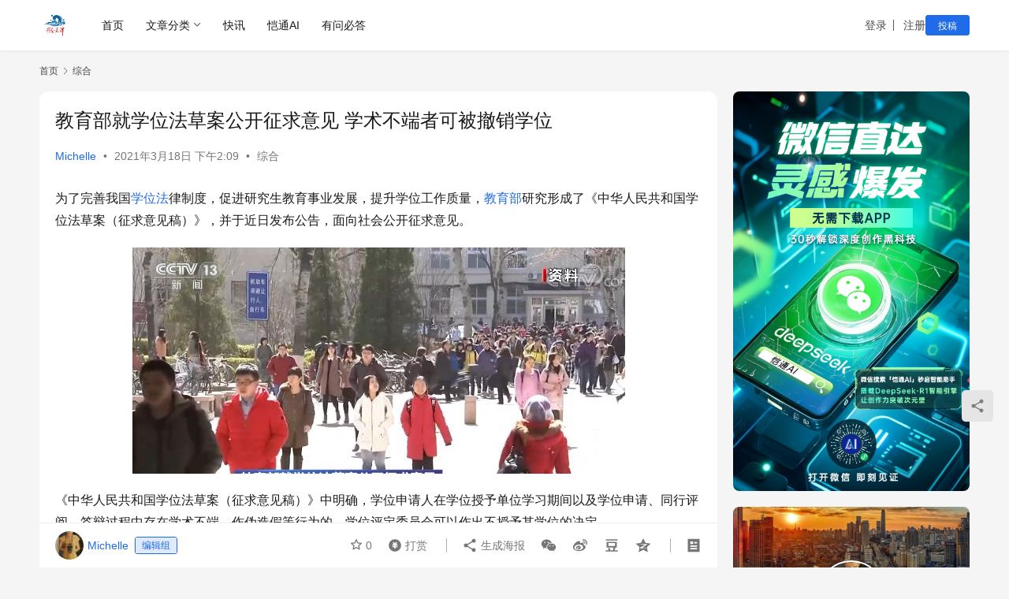

--- FILE ---
content_type: text/html;charset=UTF-8
request_url: https://www.v-tianjin.com/36305.html
body_size: 14810
content:
<!DOCTYPE html>
<html lang="zh-Hans">
<head>
    <meta charset="UTF-8">
    <meta http-equiv="X-UA-Compatible" content="IE=edge,chrome=1">
    <meta name="renderer" content="webkit">
    <meta name="viewport" content="width=device-width,initial-scale=1,maximum-scale=5">
    <title>教育部就学位法草案公开征求意见 学术不端者可被撤销学位_微天津</title>
    	<style>img:is([sizes="auto" i], [sizes^="auto," i]) { contain-intrinsic-size: 3000px 1500px }</style>
	<meta name="keywords" content="学位法,教育部">
<meta name="description" content="为了完善我国学位法律制度，促进研究生教育事业发展，提升学位工作质量，教育部研究形成了《中华人民共和国学位法草案（征求意见稿）》，并于近日发布公告，面向社会公开征求意见。 《中华人民共和国学位法草案（征求意见稿）》中明确，学位申请人在学位授予单位学习期间以及学位申请、同行评阅、答辩过程中存在学术不端、作伪造假等行为的，学...">
<meta property="og:type" content="article">
<meta property="og:url" content="https://www.v-tianjin.com/36305.html">
<meta property="og:site_name" content="微天津">
<meta property="og:title" content="教育部就学位法草案公开征求意见 学术不端者可被撤销学位">
<meta property="og:image" content="https://www.v-tianjin.com/wp-content/uploads/2021/03/2021031806094344.jpg">
<meta property="og:description" content="为了完善我国学位法律制度，促进研究生教育事业发展，提升学位工作质量，教育部研究形成了《中华人民共和国学位法草案（征求意见稿）》，并于近日发布公告，面向社会公开征求意见。 《中华人民共和国学位法草案（征求意见稿）》中明确，学位申请人在学位授予单位学习期间以及学位申请、同行评阅、答辩过程中存在学术不端、作伪造假等行为的，学...">
<link rel="canonical" href="https://www.v-tianjin.com/36305.html">
<meta name="applicable-device" content="pc,mobile">
<meta http-equiv="Cache-Control" content="no-transform">
<link rel="shortcut icon" href="https://www.v-tianjin.com/wp-content/uploads/2019/08/微信图片_20190206213611.jpg">
<link rel='dns-prefetch' href='//www.v-tianjin.com' />
<link rel='stylesheet' id='stylesheet-css' href='https://www.v-tianjin.com/wp-content/themes/justnews/css/style.css?ver=6.20.1' type='text/css' media='all' />
<link rel='stylesheet' id='font-awesome-css' href='https://www.v-tianjin.com/wp-content/themes/justnews/themer/assets/css/font-awesome.css?ver=6.20.1' type='text/css' media='all' />
<link rel='stylesheet' id='wp-block-library-css' href='https://www.v-tianjin.com/wp-includes/css/dist/block-library/style.min.css?ver=6.8.3' type='text/css' media='all' />
<style id='classic-theme-styles-inline-css' type='text/css'>
/*! This file is auto-generated */
.wp-block-button__link{color:#fff;background-color:#32373c;border-radius:9999px;box-shadow:none;text-decoration:none;padding:calc(.667em + 2px) calc(1.333em + 2px);font-size:1.125em}.wp-block-file__button{background:#32373c;color:#fff;text-decoration:none}
</style>
<style id='global-styles-inline-css' type='text/css'>
:root{--wp--preset--aspect-ratio--square: 1;--wp--preset--aspect-ratio--4-3: 4/3;--wp--preset--aspect-ratio--3-4: 3/4;--wp--preset--aspect-ratio--3-2: 3/2;--wp--preset--aspect-ratio--2-3: 2/3;--wp--preset--aspect-ratio--16-9: 16/9;--wp--preset--aspect-ratio--9-16: 9/16;--wp--preset--color--black: #000000;--wp--preset--color--cyan-bluish-gray: #abb8c3;--wp--preset--color--white: #ffffff;--wp--preset--color--pale-pink: #f78da7;--wp--preset--color--vivid-red: #cf2e2e;--wp--preset--color--luminous-vivid-orange: #ff6900;--wp--preset--color--luminous-vivid-amber: #fcb900;--wp--preset--color--light-green-cyan: #7bdcb5;--wp--preset--color--vivid-green-cyan: #00d084;--wp--preset--color--pale-cyan-blue: #8ed1fc;--wp--preset--color--vivid-cyan-blue: #0693e3;--wp--preset--color--vivid-purple: #9b51e0;--wp--preset--gradient--vivid-cyan-blue-to-vivid-purple: linear-gradient(135deg,rgba(6,147,227,1) 0%,rgb(155,81,224) 100%);--wp--preset--gradient--light-green-cyan-to-vivid-green-cyan: linear-gradient(135deg,rgb(122,220,180) 0%,rgb(0,208,130) 100%);--wp--preset--gradient--luminous-vivid-amber-to-luminous-vivid-orange: linear-gradient(135deg,rgba(252,185,0,1) 0%,rgba(255,105,0,1) 100%);--wp--preset--gradient--luminous-vivid-orange-to-vivid-red: linear-gradient(135deg,rgba(255,105,0,1) 0%,rgb(207,46,46) 100%);--wp--preset--gradient--very-light-gray-to-cyan-bluish-gray: linear-gradient(135deg,rgb(238,238,238) 0%,rgb(169,184,195) 100%);--wp--preset--gradient--cool-to-warm-spectrum: linear-gradient(135deg,rgb(74,234,220) 0%,rgb(151,120,209) 20%,rgb(207,42,186) 40%,rgb(238,44,130) 60%,rgb(251,105,98) 80%,rgb(254,248,76) 100%);--wp--preset--gradient--blush-light-purple: linear-gradient(135deg,rgb(255,206,236) 0%,rgb(152,150,240) 100%);--wp--preset--gradient--blush-bordeaux: linear-gradient(135deg,rgb(254,205,165) 0%,rgb(254,45,45) 50%,rgb(107,0,62) 100%);--wp--preset--gradient--luminous-dusk: linear-gradient(135deg,rgb(255,203,112) 0%,rgb(199,81,192) 50%,rgb(65,88,208) 100%);--wp--preset--gradient--pale-ocean: linear-gradient(135deg,rgb(255,245,203) 0%,rgb(182,227,212) 50%,rgb(51,167,181) 100%);--wp--preset--gradient--electric-grass: linear-gradient(135deg,rgb(202,248,128) 0%,rgb(113,206,126) 100%);--wp--preset--gradient--midnight: linear-gradient(135deg,rgb(2,3,129) 0%,rgb(40,116,252) 100%);--wp--preset--font-size--small: 13px;--wp--preset--font-size--medium: 20px;--wp--preset--font-size--large: 36px;--wp--preset--font-size--x-large: 42px;--wp--preset--spacing--20: 0.44rem;--wp--preset--spacing--30: 0.67rem;--wp--preset--spacing--40: 1rem;--wp--preset--spacing--50: 1.5rem;--wp--preset--spacing--60: 2.25rem;--wp--preset--spacing--70: 3.38rem;--wp--preset--spacing--80: 5.06rem;--wp--preset--shadow--natural: 6px 6px 9px rgba(0, 0, 0, 0.2);--wp--preset--shadow--deep: 12px 12px 50px rgba(0, 0, 0, 0.4);--wp--preset--shadow--sharp: 6px 6px 0px rgba(0, 0, 0, 0.2);--wp--preset--shadow--outlined: 6px 6px 0px -3px rgba(255, 255, 255, 1), 6px 6px rgba(0, 0, 0, 1);--wp--preset--shadow--crisp: 6px 6px 0px rgba(0, 0, 0, 1);}:where(.is-layout-flex){gap: 0.5em;}:where(.is-layout-grid){gap: 0.5em;}body .is-layout-flex{display: flex;}.is-layout-flex{flex-wrap: wrap;align-items: center;}.is-layout-flex > :is(*, div){margin: 0;}body .is-layout-grid{display: grid;}.is-layout-grid > :is(*, div){margin: 0;}:where(.wp-block-columns.is-layout-flex){gap: 2em;}:where(.wp-block-columns.is-layout-grid){gap: 2em;}:where(.wp-block-post-template.is-layout-flex){gap: 1.25em;}:where(.wp-block-post-template.is-layout-grid){gap: 1.25em;}.has-black-color{color: var(--wp--preset--color--black) !important;}.has-cyan-bluish-gray-color{color: var(--wp--preset--color--cyan-bluish-gray) !important;}.has-white-color{color: var(--wp--preset--color--white) !important;}.has-pale-pink-color{color: var(--wp--preset--color--pale-pink) !important;}.has-vivid-red-color{color: var(--wp--preset--color--vivid-red) !important;}.has-luminous-vivid-orange-color{color: var(--wp--preset--color--luminous-vivid-orange) !important;}.has-luminous-vivid-amber-color{color: var(--wp--preset--color--luminous-vivid-amber) !important;}.has-light-green-cyan-color{color: var(--wp--preset--color--light-green-cyan) !important;}.has-vivid-green-cyan-color{color: var(--wp--preset--color--vivid-green-cyan) !important;}.has-pale-cyan-blue-color{color: var(--wp--preset--color--pale-cyan-blue) !important;}.has-vivid-cyan-blue-color{color: var(--wp--preset--color--vivid-cyan-blue) !important;}.has-vivid-purple-color{color: var(--wp--preset--color--vivid-purple) !important;}.has-black-background-color{background-color: var(--wp--preset--color--black) !important;}.has-cyan-bluish-gray-background-color{background-color: var(--wp--preset--color--cyan-bluish-gray) !important;}.has-white-background-color{background-color: var(--wp--preset--color--white) !important;}.has-pale-pink-background-color{background-color: var(--wp--preset--color--pale-pink) !important;}.has-vivid-red-background-color{background-color: var(--wp--preset--color--vivid-red) !important;}.has-luminous-vivid-orange-background-color{background-color: var(--wp--preset--color--luminous-vivid-orange) !important;}.has-luminous-vivid-amber-background-color{background-color: var(--wp--preset--color--luminous-vivid-amber) !important;}.has-light-green-cyan-background-color{background-color: var(--wp--preset--color--light-green-cyan) !important;}.has-vivid-green-cyan-background-color{background-color: var(--wp--preset--color--vivid-green-cyan) !important;}.has-pale-cyan-blue-background-color{background-color: var(--wp--preset--color--pale-cyan-blue) !important;}.has-vivid-cyan-blue-background-color{background-color: var(--wp--preset--color--vivid-cyan-blue) !important;}.has-vivid-purple-background-color{background-color: var(--wp--preset--color--vivid-purple) !important;}.has-black-border-color{border-color: var(--wp--preset--color--black) !important;}.has-cyan-bluish-gray-border-color{border-color: var(--wp--preset--color--cyan-bluish-gray) !important;}.has-white-border-color{border-color: var(--wp--preset--color--white) !important;}.has-pale-pink-border-color{border-color: var(--wp--preset--color--pale-pink) !important;}.has-vivid-red-border-color{border-color: var(--wp--preset--color--vivid-red) !important;}.has-luminous-vivid-orange-border-color{border-color: var(--wp--preset--color--luminous-vivid-orange) !important;}.has-luminous-vivid-amber-border-color{border-color: var(--wp--preset--color--luminous-vivid-amber) !important;}.has-light-green-cyan-border-color{border-color: var(--wp--preset--color--light-green-cyan) !important;}.has-vivid-green-cyan-border-color{border-color: var(--wp--preset--color--vivid-green-cyan) !important;}.has-pale-cyan-blue-border-color{border-color: var(--wp--preset--color--pale-cyan-blue) !important;}.has-vivid-cyan-blue-border-color{border-color: var(--wp--preset--color--vivid-cyan-blue) !important;}.has-vivid-purple-border-color{border-color: var(--wp--preset--color--vivid-purple) !important;}.has-vivid-cyan-blue-to-vivid-purple-gradient-background{background: var(--wp--preset--gradient--vivid-cyan-blue-to-vivid-purple) !important;}.has-light-green-cyan-to-vivid-green-cyan-gradient-background{background: var(--wp--preset--gradient--light-green-cyan-to-vivid-green-cyan) !important;}.has-luminous-vivid-amber-to-luminous-vivid-orange-gradient-background{background: var(--wp--preset--gradient--luminous-vivid-amber-to-luminous-vivid-orange) !important;}.has-luminous-vivid-orange-to-vivid-red-gradient-background{background: var(--wp--preset--gradient--luminous-vivid-orange-to-vivid-red) !important;}.has-very-light-gray-to-cyan-bluish-gray-gradient-background{background: var(--wp--preset--gradient--very-light-gray-to-cyan-bluish-gray) !important;}.has-cool-to-warm-spectrum-gradient-background{background: var(--wp--preset--gradient--cool-to-warm-spectrum) !important;}.has-blush-light-purple-gradient-background{background: var(--wp--preset--gradient--blush-light-purple) !important;}.has-blush-bordeaux-gradient-background{background: var(--wp--preset--gradient--blush-bordeaux) !important;}.has-luminous-dusk-gradient-background{background: var(--wp--preset--gradient--luminous-dusk) !important;}.has-pale-ocean-gradient-background{background: var(--wp--preset--gradient--pale-ocean) !important;}.has-electric-grass-gradient-background{background: var(--wp--preset--gradient--electric-grass) !important;}.has-midnight-gradient-background{background: var(--wp--preset--gradient--midnight) !important;}.has-small-font-size{font-size: var(--wp--preset--font-size--small) !important;}.has-medium-font-size{font-size: var(--wp--preset--font-size--medium) !important;}.has-large-font-size{font-size: var(--wp--preset--font-size--large) !important;}.has-x-large-font-size{font-size: var(--wp--preset--font-size--x-large) !important;}
:where(.wp-block-post-template.is-layout-flex){gap: 1.25em;}:where(.wp-block-post-template.is-layout-grid){gap: 1.25em;}
:where(.wp-block-columns.is-layout-flex){gap: 2em;}:where(.wp-block-columns.is-layout-grid){gap: 2em;}
:root :where(.wp-block-pullquote){font-size: 1.5em;line-height: 1.6;}
</style>
<link rel='stylesheet' id='wwa-css' href='https://www.v-tianjin.com/wp-content/plugins/justweapp/css/style.css?ver=3.12.1' type='text/css' media='all' />
<link rel='stylesheet' id='wpcom-member-css' href='https://www.v-tianjin.com/wp-content/plugins/wpcom-member/css/style.css?ver=1.7.18' type='text/css' media='all' />
<link rel='stylesheet' id='wpcom-member-pro-css' href='https://www.v-tianjin.com/wp-content/plugins/wpcom-member-pro/css/style.css?ver=2.1.2' type='text/css' media='all' />
<link rel='stylesheet' id='QAPress-css' href='https://www.v-tianjin.com/wp-content/plugins/qapress/css/style.css?ver=4.10.2' type='text/css' media='all' />
<style id='QAPress-inline-css' type='text/css'>
:root{--qa-color: #1471CA;--qa-hover: #0D62B3;}
</style>
<script type="text/javascript" src="https://www.v-tianjin.com/wp-includes/js/jquery/jquery.min.js?ver=3.7.1" id="jquery-core-js"></script>
<script type="text/javascript" src="https://www.v-tianjin.com/wp-includes/js/jquery/jquery-migrate.min.js?ver=3.4.1" id="jquery-migrate-js"></script>
<link rel="EditURI" type="application/rsd+xml" title="RSD" href="https://www.v-tianjin.com/xmlrpc.php?rsd" />
<style>:root{--logo-height: 40px; --logo-height-mobile: 36px; --menu-item-gap: 28px; --header-bg-color: #fff; --header-bg-image: none; --theme-border-radius-s: 3px; --theme-border-radius-m: 5px; --theme-border-radius-l: 8px; --theme-border-radius-xl: 12px; --thumb-ratio-default: 480 / 300; --thumb-ratio-post: 480 / 300; --post-video-ratio: 860 / 480;}
.navbar-search-icon{display: none;}
@media (max-width: 991px) {
    .navbar-search-inner {
        display: none;
    }
}</style>
<link rel="icon" href="https://www.v-tianjin.com/wp-content/uploads/2019/08/微信图片_20190206213611-150x150.jpg" sizes="32x32" />
<link rel="icon" href="https://www.v-tianjin.com/wp-content/uploads/2019/08/微信图片_20190206213611-300x300.jpg" sizes="192x192" />
<link rel="apple-touch-icon" href="https://www.v-tianjin.com/wp-content/uploads/2019/08/微信图片_20190206213611-300x300.jpg" />
<meta name="msapplication-TileImage" content="https://www.v-tianjin.com/wp-content/uploads/2019/08/微信图片_20190206213611-300x300.jpg" />
    <!--[if lte IE 11]><script src="https://www.v-tianjin.com/wp-content/themes/justnews/js/update.js"></script><![endif]-->
</head>
<body class="wp-singular post-template-default single single-post postid-36305 single-format-standard wp-theme-justnews lang-cn el-boxed header-fixed">
<header class="header">
    <div class="container">
        <div class="navbar-header">
            <button type="button" class="navbar-toggle collapsed" data-toggle="collapse" data-target=".navbar-collapse" aria-label="menu">
                <span class="icon-bar icon-bar-1"></span>
                <span class="icon-bar icon-bar-2"></span>
                <span class="icon-bar icon-bar-3"></span>
            </button>
                        <div class="logo">
                <a href="https://www.v-tianjin.com/" rel="home">
                    <img src="https://www.v-tianjin.com/wp-content/uploads/2022/02/vtianjin-logo.jpg" alt="微天津">
                </a>
            </div>
        </div>
        <div class="collapse navbar-collapse mobile-style-0">
            <nav class="primary-menu"><ul id="menu-justnews-menu" class="nav navbar-nav wpcom-adv-menu"><li class="menu-item"><a href="/">首页</a></li>
<li class="menu-item dropdown"><a href="#" class="dropdown-toggle">文章分类</a>
<ul class="dropdown-menu menu-item-wrap menu-item-col-5">
	<li class="menu-item"><a href="https://www.v-tianjin.com/category/%e5%be%ae%e5%a4%a9%e6%b4%a5">微天津</a></li>
	<li class="menu-item"><a href="https://www.v-tianjin.com/category/%e6%96%87%e6%97%85">文旅</a></li>
	<li class="menu-item"><a href="https://www.v-tianjin.com/category/%e7%be%8e%e9%a3%9f">美食</a></li>
	<li class="menu-item"><a href="https://www.v-tianjin.com/category/%e5%81%a5%e5%ba%b7">健康</a></li>
	<li class="menu-item current-post-ancestor current-post-parent active"><a href="https://www.v-tianjin.com/category/zonghe">综合</a></li>
</ul>
</li>
<li class="menu-item"><a href="https://www.v-tianjin.com/kuaixun">快讯</a></li>
<li class="menu-item"><a href="https://www.wetianjin.com.cn/web/">恺通AI</a></li>
<li class="menu-item"><a href="https://www.chinese-supplier.com/">有问必答</a></li>
</ul></nav>            <div class="navbar-action">
                <div class="navbar-search-icon j-navbar-search"><i class="wpcom-icon wi"><svg aria-hidden="true"><use xlink:href="#wi-search"></use></svg></i></div><form class="navbar-search" action="https://www.v-tianjin.com/" method="get" role="search"><div class="navbar-search-inner"><i class="wpcom-icon wi navbar-search-close"><svg aria-hidden="true"><use xlink:href="#wi-close"></use></svg></i><input type="text" name="s" class="navbar-search-input" autocomplete="off" maxlength="100" placeholder="输入关键词搜索..." value=""><button class="navbar-search-btn" type="submit" aria-label="搜索"><i class="wpcom-icon wi"><svg aria-hidden="true"><use xlink:href="#wi-search"></use></svg></i></button></div></form>                    <div id="j-user-wrap">
                        <a class="login" href="https://www.v-tianjin.com/login?modal-type=login">登录</a>
                        <a class="login register" href="https://www.v-tianjin.com/register?modal-type=register">注册</a>
                    </div>
                                            <a class="wpcom-btn btn-primary btn-xs publish" href="https://www.v-tianjin.com/tougao">
                            投稿                        </a>
                                </div>
        </div>
    </div><!-- /.container -->
</header>

<div id="wrap">    <div class="wrap container">
        <ol class="breadcrumb" vocab="https://schema.org/" typeof="BreadcrumbList"><li class="home" property="itemListElement" typeof="ListItem"><a href="https://www.v-tianjin.com" property="item" typeof="WebPage"><span property="name" class="hide">微天津</span>首页</a><meta property="position" content="1"></li><li property="itemListElement" typeof="ListItem"><i class="wpcom-icon wi"><svg aria-hidden="true"><use xlink:href="#wi-arrow-right-3"></use></svg></i><a href="https://www.v-tianjin.com/category/zonghe" property="item" typeof="WebPage"><span property="name">综合</span></a><meta property="position" content="2"></li></ol>        <main class="main">
                            <article id="post-36305" class="post-36305 post type-post status-publish format-standard has-post-thumbnail hentry category-zonghe tag-3085 tag-1067 entry">
                    <div class="entry-main">
                                                                        <div class="entry-head">
                            <h1 class="entry-title">教育部就学位法草案公开征求意见 学术不端者可被撤销学位</h1>
                            <div class="entry-info">
                                                                    <span class="vcard">
                                        <a class="nickname url fn j-user-card" data-user="27" href="https://www.v-tianjin.com/user/adila">Michelle</a>
                                    </span>
                                    <span class="dot">•</span>
                                                                <time class="entry-date published" datetime="2021-03-18T14:09:57+08:00" pubdate>
                                    2021年3月18日 下午2:09                                </time>
                                <span class="dot">•</span>
                                <a href="https://www.v-tianjin.com/category/zonghe" rel="category tag">综合</a>                                                            </div>
                        </div>
                        
                                                <div class="entry-content">
                            
<p>为了完善我国<span class="wpcom_tag_link"><a href="https://www.v-tianjin.com/tag/%e5%ad%a6%e4%bd%8d%e6%b3%95" title="学位法" target="_blank">学位法</a></span>律制度，促进研究生教育事业发展，提升学位工作质量，<span class="wpcom_tag_link"><a href="https://www.v-tianjin.com/tag/%e6%95%99%e8%82%b2%e9%83%a8" title="教育部" target="_blank">教育部</a></span>研究形成了《中华人民共和国学位法草案（征求意见稿）》，并于近日发布公告，面向社会公开征求意见。</p>



<p class="has-text-align-center"><noscript><img decoding="async" alt="教育部就学位法草案公开征求意见 学术不端者可被撤销学位" src="https://www.v-tianjin.com/wp-content/uploads/2021/03/00501385122_a6e726df.jpg"></noscript><img decoding="async" class="j-lazy" alt="教育部就学位法草案公开征求意见 学术不端者可被撤销学位" src="https://www.v-tianjin.com/wp-content/themes/justnews/themer/assets/images/lazy.png" data-original="https://www.v-tianjin.com/wp-content/uploads/2021/03/00501385122_a6e726df.jpg"></p>



<p>《中华人民共和国学位法草案（征求意见稿）》中明确，学位申请人在学位授予单位学习期间以及学位申请、同行评阅、答辩过程中存在学术不端、作伪造假等行为的，学位评定委员会可以作出不授予其学位的决定。　　</p>



<p>对于已经获得学位者，《学位法草案（征求意见稿）》列出了三种情形，在获得该学位过程中有三种情形之一的，经学位评定委员会审议决定，由学位授予单位撤销学位，收回或者宣布学位证书无效。　　</p>



<p>这三种学术不端行为包括，学位论文或者实践成果存在严重剽窃、伪造、抄袭、数据造假等学术不端行为的，质量不符合标准的；以冒名顶替、徇私舞弊等非法手段取得入学资格或者毕业证书的；在学习期间存在不应当授予学位的其他违法违规行为的。　　</p>



<p>《学位法草案（征求意见稿）》同时明确，受教育者对于不受理本人学位申请、不授予本人学位的决议或者决定不服的，学位获得者对于撤销其学位的决议或者决定有异议的，可以向学位授予单位提出申诉。　　</p>



<p>有利害关系的公民、法人和其他组织对授予学位的决议和决定有不同意见的，可以向学位授予单位提出异议。　　</p>



<p>学位授予单位应当在收到申诉或者异议之日起九十日内进行复核并作出复核决定。对复核决定仍不同意的，可以依法申请行政复议或者提起行政诉讼。学位授予单位在作出不授予学位或者撤销学位的决定前，应当听取学位申请人或者学位获得者的陈述和申辩。</p>



<p>来源： <a rel="noreferrer noopener" href="https://news.cctv.com/2021/03/18/ARTIsuZfy3lhLp7CQZSVfvEi210318.shtml" target="_blank">央视网</a> </p>
                                                        <div class="entry-copyright"><p>本文为转载，不代表微天津立场，仅供读者参考。 </p></div>                        </div>

                        <div class="entry-tag"><a href="https://www.v-tianjin.com/tag/%e5%ad%a6%e4%bd%8d%e6%b3%95" rel="tag">学位法</a><a href="https://www.v-tianjin.com/tag/%e6%95%99%e8%82%b2%e9%83%a8" rel="tag">教育部</a></div>
                        <div class="entry-action">
                            <div class="btn-zan" data-id="36305"><i class="wpcom-icon wi"><svg aria-hidden="true"><use xlink:href="#wi-thumb-up-fill"></use></svg></i> 赞 <span class="entry-action-num">(5)</span></div>
                                                    </div>

                        <div class="entry-bar">
                            <div class="entry-bar-inner">
                                                                    <div class="entry-bar-author">
                                                                                <a data-user="27" target="_blank" href="https://www.v-tianjin.com/user/adila" class="avatar j-user-card">
                                            <img alt='Michelle的头像' src='//www.v-tianjin.com/wp-content/uploads/member/avatars/f10e0327ad868d13.1601428291.jpg' class='avatar avatar-60 photo' height='60' width='60' decoding='async'/><span class="author-name">Michelle</span><span class="user-group">编辑组</span>                                        </a>
                                    </div>
                                                                <div class="entry-bar-info">
                                    <div class="info-item meta">
                                                                                    <a class="meta-item j-heart" href="javascript:;" data-id="36305"><i class="wpcom-icon wi"><svg aria-hidden="true"><use xlink:href="#wi-star"></use></svg></i> <span class="data">0</span></a>                                                                                                                            <a class="meta-item dashang" href="javascript:;">
                                                <i class="wpcom-icon wi"><svg aria-hidden="true"><use xlink:href="#wi-cny-circle-fill"></use></svg></i> 打赏                                                <span class="dashang-img dashang-img2">
                                                                                                            <span>
                                                        <img src="https://www.v-tianjin.com/wp-content/uploads/2020/09/2020091215335987.jpg" alt="微信扫一扫"/>
                                                            微信扫一扫                                                    </span>
                                                                                                                                                                <span>
                                                        <img src="https://www.v-tianjin.com/wp-content/uploads/2020/09/2020091215341131.png" alt="支付宝扫一扫"/>
                                                            支付宝扫一扫                                                    </span>
                                                                                                    </span>
                                            </a>
                                                                            </div>
                                    <div class="info-item share">
                                                                                    <a class="meta-item mobile j-mobile-share" href="javascript:;" data-id="36305" data-qrcode="https://www.v-tianjin.com/36305.html">
                                                <i class="wpcom-icon wi"><svg aria-hidden="true"><use xlink:href="#wi-share"></use></svg></i> 生成海报                                            </a>
                                                                                    <a class="meta-item wechat" data-share="wechat" target="_blank" rel="nofollow noopener noreferrer" href="#">
                                                <i class="wpcom-icon wi"><svg aria-hidden="true"><use xlink:href="#wi-wechat"></use></svg></i>                                            </a>
                                                                                    <a class="meta-item weibo" data-share="weibo" target="_blank" rel="nofollow noopener noreferrer" href="#">
                                                <i class="wpcom-icon wi"><svg aria-hidden="true"><use xlink:href="#wi-weibo"></use></svg></i>                                            </a>
                                                                                    <a class="meta-item douban" data-share="douban" target="_blank" rel="nofollow noopener noreferrer" href="#">
                                                <i class="wpcom-icon wi"><svg aria-hidden="true"><use xlink:href="#wi-douban"></use></svg></i>                                            </a>
                                                                                    <a class="meta-item qzone" data-share="qzone" target="_blank" rel="nofollow noopener noreferrer" href="#">
                                                <i class="wpcom-icon wi"><svg aria-hidden="true"><use xlink:href="#wi-qzone"></use></svg></i>                                            </a>
                                                                            </div>
                                    <div class="info-item act">
                                        <a href="javascript:;" id="j-reading"><i class="wpcom-icon wi"><svg aria-hidden="true"><use xlink:href="#wi-article"></use></svg></i></a>
                                    </div>
                                </div>
                            </div>
                        </div>
                    </div>
                                            <div class="entry-page">
                    <div class="entry-page-prev j-lazy" style="background-image: url('https://www.v-tianjin.com/wp-content/themes/justnews/themer/assets/images/lazy.png');" data-original="https://www.v-tianjin.com/wp-content/uploads/2021/03/2021031806062893-480x300.png">
                <a href="https://www.v-tianjin.com/36302.html" title="18座天津地铁车站设“助考加油站”" rel="prev">
                    <span>18座天津地铁车站设“助考加油站”</span>
                </a>
                <div class="entry-page-info">
                    <span class="pull-left"><i class="wpcom-icon wi"><svg aria-hidden="true"><use xlink:href="#wi-arrow-left-double"></use></svg></i> 上一篇</span>
                    <span class="pull-right">2021年3月18日 下午2:06</span>
                </div>
            </div>
                            <div class="entry-page-next j-lazy" style="background-image: url('https://www.v-tianjin.com/wp-content/themes/justnews/themer/assets/images/lazy.png');" data-original="https://www.v-tianjin.com/wp-content/uploads/2021/03/2021031806124496-480x300.jpg">
                <a href="https://www.v-tianjin.com/36309.html" title="11家企业涉语音软件和“深度伪造”技术被约谈" rel="next">
                    <span>11家企业涉语音软件和“深度伪造”技术被约谈</span>
                </a>
                <div class="entry-page-info">
                    <span class="pull-right">下一篇 <i class="wpcom-icon wi"><svg aria-hidden="true"><use xlink:href="#wi-arrow-right-double"></use></svg></i></span>
                    <span class="pull-left">2021年3月18日 下午2:13</span>
                </div>
            </div>
            </div>
                                                                <div class="entry-related-posts">
                            <h3 class="entry-related-title">相关推荐</h3><ul class="entry-related cols-3 post-loop post-loop-image"><li class="item">
    <div class="item-inner">
        <div class="item-img">
            <a class="item-thumb" href="https://www.v-tianjin.com/68736.html" title="澳洲VCE课程及高校教育天津巡展" target="_blank" rel="bookmark">
                <img width="480" height="300" src="https://www.v-tianjin.com/wp-content/themes/justnews/themer/assets/images/lazy.png" class="attachment-post-thumbnail size-post-thumbnail wp-post-image j-lazy" alt="澳洲VCE课程及高校教育天津巡展" decoding="async" fetchpriority="high" data-original="https://www.v-tianjin.com/wp-content/uploads/2025/06/34-480x300.png" />            </a>
                            <a class="item-category" href="https://www.v-tianjin.com/category/zonghe" target="_blank">综合</a>        </div>
        <h3 class="item-title">
            <a href="https://www.v-tianjin.com/68736.html" target="_blank" rel="bookmark">
                 澳洲VCE课程及高校教育天津巡展            </a>
        </h3>

                    <div class="item-meta-author">
                                <a data-user="1" target="_blank" href="https://www.v-tianjin.com/user/vtianjin" class="avatar j-user-card">
                    <img alt='微天津的头像' src='//www.v-tianjin.com/wp-content/uploads/member/avatars/238a0b923820dcc5.1634571931.jpg' class='avatar avatar-60 photo' height='60' width='60' decoding='async'/>                    <span>微天津</span>
                </a>
                <div class="item-meta-right">2025年6月4日</div>
            </div>
            </div>
</li><li class="item">
    <div class="item-inner">
        <div class="item-img">
            <a class="item-thumb" href="https://www.v-tianjin.com/46923.html" title="彰显央企担当！天津联通全力做好疫情防范区通信重保" target="_blank" rel="bookmark">
                <img width="480" height="300" src="https://www.v-tianjin.com/wp-content/themes/justnews/themer/assets/images/lazy.png" class="attachment-post-thumbnail size-post-thumbnail wp-post-image j-lazy" alt="彰显央企担当！天津联通全力做好疫情防范区通信重保" decoding="async" data-original="https://www.v-tianjin.com/wp-content/uploads/2021/12/1-3-480x300.jpg" />            </a>
                            <a class="item-category" href="https://www.v-tianjin.com/category/zonghe" target="_blank">综合</a>        </div>
        <h3 class="item-title">
            <a href="https://www.v-tianjin.com/46923.html" target="_blank" rel="bookmark">
                 彰显央企担当！天津联通全力做好疫情防范区通信重保            </a>
        </h3>

                    <div class="item-meta-author">
                                <a data-user="1" target="_blank" href="https://www.v-tianjin.com/user/vtianjin" class="avatar j-user-card">
                    <img alt='微天津的头像' src='//www.v-tianjin.com/wp-content/uploads/member/avatars/238a0b923820dcc5.1634571931.jpg' class='avatar avatar-60 photo' height='60' width='60' decoding='async'/>                    <span>微天津</span>
                </a>
                <div class="item-meta-right">2021年12月22日</div>
            </div>
            </div>
</li><li class="item">
    <div class="item-inner">
        <div class="item-img">
            <a class="item-thumb" href="https://www.v-tianjin.com/64232.html" title="暑假旅游呈“三高三低”特征 滨城三大主题公园成热门，门票订单量全国第四" target="_blank" rel="bookmark">
                <img width="480" height="300" src="https://www.v-tianjin.com/wp-content/themes/justnews/themer/assets/images/lazy.png" class="attachment-post-thumbnail size-post-thumbnail wp-post-image j-lazy" alt="暑假旅游呈“三高三低”特征 滨城三大主题公园成热门，门票订单量全国第四" decoding="async" data-original="https://www.v-tianjin.com/wp-content/uploads/2024/08/640-3-11-480x300.webp" />            </a>
                            <a class="item-category" href="https://www.v-tianjin.com/category/zonghe" target="_blank">综合</a>        </div>
        <h3 class="item-title">
            <a href="https://www.v-tianjin.com/64232.html" target="_blank" rel="bookmark">
                 暑假旅游呈“三高三低”特征 滨城三大主题公园成热门，门票订单量全国第四            </a>
        </h3>

                    <div class="item-meta-author">
                                <a data-user="26" target="_blank" href="https://www.v-tianjin.com/user/binhaiwenlv" class="avatar j-user-card">
                    <img alt='滨海文旅的头像' src='//www.v-tianjin.com/wp-content/uploads/member/avatars/ced3463d06de0ca9.1602641411.jpg' class='avatar avatar-60 photo' height='60' width='60' decoding='async'/>                    <span>滨海文旅</span>
                </a>
                <div class="item-meta-right">2024年8月30日</div>
            </div>
            </div>
</li></ul>                        </div>
                                    </article>
                    </main>
            <aside class="sidebar">
        <div class="widget widget_image_myimg">                <a href="https://www.v-tianjin.com/66691.html">
                    <img class="j-lazy" src="https://www.v-tianjin.com/wp-content/themes/justnews/themer/assets/images/lazy.png" data-original="https://www.v-tianjin.com/wp-content/uploads/2025/02/640.png" alt="">                </a>
            </div><div class="widget widget_profile"><div class="profile-cover"><img class="j-lazy" src="https://www.v-tianjin.com/wp-content/themes/justnews/themer/assets/images/lazy.png" data-original="//www.v-tianjin.com/wp-content/uploads/member/covers/f10e0327ad868d13.1617879931.jpg" alt="Michelle"></div>            <div class="avatar-wrap">
                <a target="_blank" href="https://www.v-tianjin.com/user/adila" class="avatar-link"><img alt='Michelle的头像' src='//www.v-tianjin.com/wp-content/uploads/member/avatars/f10e0327ad868d13.1601428291.jpg' class='avatar avatar-120 photo' height='120' width='120' decoding='async'/></a></div>
            <div class="profile-info">
                <a target="_blank" href="https://www.v-tianjin.com/user/adila" class="profile-name"><span class="author-name">Michelle</span><span class="user-group">编辑组</span></a>
                <p class="author-description">这个人很懒，什么都没有留下～</p>
                        <div class="profile-stats">
            <div class="profile-stats-inner">
                            <div class="user-stats-item">
                <b>6.9K</b>
                <span>文章</span>
            </div>
                    <div class="user-stats-item">
                <b>58</b>
                <span>粉丝</span>
            </div>
                    </div>
        </div>
    <button type="button" class="wpcom-btn btn-xs btn-follow j-follow btn-primary" data-user="27"><i class="wpcom-icon wi"><svg aria-hidden="true"><use xlink:href="#wi-add"></use></svg></i>关注</button><button type="button" class="wpcom-btn btn-primary btn-xs btn-message j-message" data-user="27"><i class="wpcom-icon wi"><svg aria-hidden="true"><use xlink:href="#wi-mail-fill"></use></svg></i>私信</button>            </div>
                        <div class="profile-posts">
                <h3 class="widget-title"><span>最近文章</span></h3>
                <ul>                    <li><a href="https://www.v-tianjin.com/43431.html" title="荣威家轿系列再添新成员，全球首创720度智能环景影像全新荣威i5当红出道、5.99万元起售">荣威家轿系列再添新成员，全球首创720度智能环景影像全新荣威i5当红出道、5.99万元起售</a></li>
                                    <li><a href="https://www.v-tianjin.com/43428.html" title="天津市制定《天津市加强新时代乡村教师队伍建设的若干措施》 职称评聘向乡村教师倾斜">天津市制定《天津市加强新时代乡村教师队伍建设的若干措施》 职称评聘向乡村教师倾斜</a></li>
                                    <li><a href="https://www.v-tianjin.com/43425.html" title="多省份启动事业单位公开招聘 应届生有这些便利！">多省份启动事业单位公开招聘 应届生有这些便利！</a></li>
                                    <li><a href="https://www.v-tianjin.com/43422.html" title="天津人工智能先锋城市建设成果：VR体验天津港无人集卡作业全流程！">天津人工智能先锋城市建设成果：VR体验天津港无人集卡作业全流程！</a></li>
                                    <li><a href="https://www.v-tianjin.com/43418.html" title="“十三五”期间天津护理事业取得长足发展">“十三五”期间天津护理事业取得长足发展</a></li>
                </ul>            </div>
                        </div><div class="widget widget_image_myimg">                <img class="j-lazy" src="https://www.v-tianjin.com/wp-content/themes/justnews/themer/assets/images/lazy.png" data-original="https://www.v-tianjin.com/wp-content/uploads/2022/02/cec26f3d-9c26-4789-865d-26aa4ffb71a4.png" alt="">            </div><div class="widget widget_post_thumb"><h3 class="widget-title"><span>最新发布</span></h3>            <ul>
                                    <li class="item">
                                                    <div class="item-img">
                                <a class="item-img-inner" href="https://www.v-tianjin.com/71311.html" title="以场景开放助推市场化招商新实践 高新区举办“AI+产业创新加速营”活动">
                                    <img width="480" height="300" src="https://www.v-tianjin.com/wp-content/themes/justnews/themer/assets/images/lazy.png" class="attachment-default size-default wp-post-image j-lazy" alt="以场景开放助推市场化招商新实践 高新区举办“AI+产业创新加速营”活动" decoding="async" data-original="https://www.v-tianjin.com/wp-content/uploads/2026/01/333-scaled-480x300.jpg" />                                </a>
                            </div>
                                                <div class="item-content">
                            <p class="item-title"><a href="https://www.v-tianjin.com/71311.html" title="以场景开放助推市场化招商新实践 高新区举办“AI+产业创新加速营”活动">以场景开放助推市场化招商新实践 高新区举办“AI+产业创新加速营”活动</a></p>
                            <p class="item-date">2026年1月23日</p>
                        </div>
                    </li>
                                    <li class="item">
                                                    <div class="item-img">
                                <a class="item-img-inner" href="https://www.v-tianjin.com/71306.html" title="4金9优！高新区13项专利荣获天津市专利奖">
                                    <img width="480" height="300" src="https://www.v-tianjin.com/wp-content/themes/justnews/themer/assets/images/lazy.png" class="attachment-default size-default wp-post-image j-lazy" alt="4金9优！高新区13项专利荣获天津市专利奖" decoding="async" data-original="https://www.v-tianjin.com/wp-content/uploads/2026/01/33-4-480x300.png" />                                </a>
                            </div>
                                                <div class="item-content">
                            <p class="item-title"><a href="https://www.v-tianjin.com/71306.html" title="4金9优！高新区13项专利荣获天津市专利奖">4金9优！高新区13项专利荣获天津市专利奖</a></p>
                            <p class="item-date">2026年1月23日</p>
                        </div>
                    </li>
                                    <li class="item">
                                                    <div class="item-img">
                                <a class="item-img-inner" href="https://www.v-tianjin.com/71301.html" title="《天津日报》报道：高新区企业布尔科技以AI之智 驶向智慧交通新未来">
                                    <img width="480" height="300" src="https://www.v-tianjin.com/wp-content/themes/justnews/themer/assets/images/lazy.png" class="attachment-default size-default wp-post-image j-lazy" alt="《天津日报》报道：高新区企业布尔科技以AI之智 驶向智慧交通新未来" decoding="async" data-original="https://www.v-tianjin.com/wp-content/uploads/2026/01/2026012103560075-480x300.png" />                                </a>
                            </div>
                                                <div class="item-content">
                            <p class="item-title"><a href="https://www.v-tianjin.com/71301.html" title="《天津日报》报道：高新区企业布尔科技以AI之智 驶向智慧交通新未来">《天津日报》报道：高新区企业布尔科技以AI之智 驶向智慧交通新未来</a></p>
                            <p class="item-date">2026年1月23日</p>
                        </div>
                    </li>
                                    <li class="item">
                                                    <div class="item-img">
                                <a class="item-img-inner" href="https://www.v-tianjin.com/71272.html" title="高新区企业海光信息与智慧眼达成战略合作">
                                    <img width="480" height="300" src="https://www.v-tianjin.com/wp-content/themes/justnews/themer/assets/images/lazy.png" class="attachment-default size-default wp-post-image j-lazy" alt="高新区企业海光信息与智慧眼达成战略合作" decoding="async" data-original="https://www.v-tianjin.com/wp-content/uploads/2026/01/2026012103560075-480x300.png" />                                </a>
                            </div>
                                                <div class="item-content">
                            <p class="item-title"><a href="https://www.v-tianjin.com/71272.html" title="高新区企业海光信息与智慧眼达成战略合作">高新区企业海光信息与智慧眼达成战略合作</a></p>
                            <p class="item-date">2026年1月21日</p>
                        </div>
                    </li>
                                    <li class="item">
                                                    <div class="item-img">
                                <a class="item-img-inner" href="https://www.v-tianjin.com/71278.html" title="新华社报道：一间实验室，何以攀登“脑机接口”高峰？">
                                    <img width="480" height="300" src="https://www.v-tianjin.com/wp-content/themes/justnews/themer/assets/images/lazy.png" class="attachment-default size-default wp-post-image j-lazy" alt="新华社报道：一间实验室，何以攀登“脑机接口”高峰？" decoding="async" data-original="https://www.v-tianjin.com/wp-content/uploads/2026/01/2026012103562022-scaled-480x300.jpg" />                                </a>
                            </div>
                                                <div class="item-content">
                            <p class="item-title"><a href="https://www.v-tianjin.com/71278.html" title="新华社报道：一间实验室，何以攀登“脑机接口”高峰？">新华社报道：一间实验室，何以攀登“脑机接口”高峰？</a></p>
                            <p class="item-date">2026年1月21日</p>
                        </div>
                    </li>
                            </ul>
        </div><div class="widget widget_comments"><h3 class="widget-title"><span>最新评论</span></h3><p style="color:#999;font-size: 12px;text-align: center;padding: 10px 0;margin:0;">暂无评论</p></div><div class="widget widget_post_thumb">            <ul>
                                    <li class="item">
                                                    <div class="item-img">
                                <a class="item-img-inner" href="https://www.v-tianjin.com/71311.html" title="以场景开放助推市场化招商新实践 高新区举办“AI+产业创新加速营”活动">
                                    <img width="480" height="300" src="https://www.v-tianjin.com/wp-content/themes/justnews/themer/assets/images/lazy.png" class="attachment-default size-default wp-post-image j-lazy" alt="以场景开放助推市场化招商新实践 高新区举办“AI+产业创新加速营”活动" decoding="async" data-original="https://www.v-tianjin.com/wp-content/uploads/2026/01/333-scaled-480x300.jpg" />                                </a>
                            </div>
                                                <div class="item-content">
                            <p class="item-title"><a href="https://www.v-tianjin.com/71311.html" title="以场景开放助推市场化招商新实践 高新区举办“AI+产业创新加速营”活动">以场景开放助推市场化招商新实践 高新区举办“AI+产业创新加速营”活动</a></p>
                            <p class="item-date">2026年1月23日</p>
                        </div>
                    </li>
                                    <li class="item">
                                                    <div class="item-img">
                                <a class="item-img-inner" href="https://www.v-tianjin.com/71306.html" title="4金9优！高新区13项专利荣获天津市专利奖">
                                    <img width="480" height="300" src="https://www.v-tianjin.com/wp-content/themes/justnews/themer/assets/images/lazy.png" class="attachment-default size-default wp-post-image j-lazy" alt="4金9优！高新区13项专利荣获天津市专利奖" decoding="async" data-original="https://www.v-tianjin.com/wp-content/uploads/2026/01/33-4-480x300.png" />                                </a>
                            </div>
                                                <div class="item-content">
                            <p class="item-title"><a href="https://www.v-tianjin.com/71306.html" title="4金9优！高新区13项专利荣获天津市专利奖">4金9优！高新区13项专利荣获天津市专利奖</a></p>
                            <p class="item-date">2026年1月23日</p>
                        </div>
                    </li>
                                    <li class="item">
                                                    <div class="item-img">
                                <a class="item-img-inner" href="https://www.v-tianjin.com/71301.html" title="《天津日报》报道：高新区企业布尔科技以AI之智 驶向智慧交通新未来">
                                    <img width="480" height="300" src="https://www.v-tianjin.com/wp-content/themes/justnews/themer/assets/images/lazy.png" class="attachment-default size-default wp-post-image j-lazy" alt="《天津日报》报道：高新区企业布尔科技以AI之智 驶向智慧交通新未来" decoding="async" data-original="https://www.v-tianjin.com/wp-content/uploads/2026/01/2026012103560075-480x300.png" />                                </a>
                            </div>
                                                <div class="item-content">
                            <p class="item-title"><a href="https://www.v-tianjin.com/71301.html" title="《天津日报》报道：高新区企业布尔科技以AI之智 驶向智慧交通新未来">《天津日报》报道：高新区企业布尔科技以AI之智 驶向智慧交通新未来</a></p>
                            <p class="item-date">2026年1月23日</p>
                        </div>
                    </li>
                                    <li class="item">
                                                    <div class="item-img">
                                <a class="item-img-inner" href="https://www.v-tianjin.com/71272.html" title="高新区企业海光信息与智慧眼达成战略合作">
                                    <img width="480" height="300" src="https://www.v-tianjin.com/wp-content/themes/justnews/themer/assets/images/lazy.png" class="attachment-default size-default wp-post-image j-lazy" alt="高新区企业海光信息与智慧眼达成战略合作" decoding="async" data-original="https://www.v-tianjin.com/wp-content/uploads/2026/01/2026012103560075-480x300.png" />                                </a>
                            </div>
                                                <div class="item-content">
                            <p class="item-title"><a href="https://www.v-tianjin.com/71272.html" title="高新区企业海光信息与智慧眼达成战略合作">高新区企业海光信息与智慧眼达成战略合作</a></p>
                            <p class="item-date">2026年1月21日</p>
                        </div>
                    </li>
                                    <li class="item">
                                                    <div class="item-img">
                                <a class="item-img-inner" href="https://www.v-tianjin.com/71278.html" title="新华社报道：一间实验室，何以攀登“脑机接口”高峰？">
                                    <img width="480" height="300" src="https://www.v-tianjin.com/wp-content/themes/justnews/themer/assets/images/lazy.png" class="attachment-default size-default wp-post-image j-lazy" alt="新华社报道：一间实验室，何以攀登“脑机接口”高峰？" decoding="async" data-original="https://www.v-tianjin.com/wp-content/uploads/2026/01/2026012103562022-scaled-480x300.jpg" />                                </a>
                            </div>
                                                <div class="item-content">
                            <p class="item-title"><a href="https://www.v-tianjin.com/71278.html" title="新华社报道：一间实验室，何以攀登“脑机接口”高峰？">新华社报道：一间实验室，何以攀登“脑机接口”高峰？</a></p>
                            <p class="item-date">2026年1月21日</p>
                        </div>
                    </li>
                            </ul>
        </div>    </aside>
    </div>
</div>
<footer class="footer width-footer-bar">
    <div class="container">
        <div class="footer-col-wrap footer-with-logo-icon">
                        <div class="footer-col footer-col-logo">
                <img src="https://www.v-tianjin.com/wp-content/uploads/2020/09/2020090810341843.png" alt="微天津">
            </div>
                        <div class="footer-col footer-col-copy">
                <ul class="footer-nav hidden-xs"><li id="menu-item-550" class="menu-item menu-item-550"><a href="https://www.v-tianjin.com/special">专题列表</a></li>
<li id="menu-item-540" class="menu-item menu-item-540"><a href="https://www.v-tianjin.com/members">用户列表</a></li>
<li id="menu-item-52001" class="menu-item menu-item-52001"><a href="https://www.v-tianjin.com/%e8%8d%a3%e8%aa%89">企业荣誉</a></li>
<li id="menu-item-52000" class="menu-item menu-item-52000"><a href="https://www.v-tianjin.com/question">问答社区</a></li>
<li id="menu-item-549" class="menu-item menu-item-549"><a href="https://www.v-tianjin.com/contact">联系我们</a></li>
</ul>                <div class="copyright">
                    <p>Copyright © 2024 <a href="http://www.v-tianjin.com/" target="_blank" rel="noopener">微天津</a> 版权所有<a href="http://beian.miit.gov.cn/" target="_blank" rel="noopener"> 津ICP备16005514号-6 </a><br />
<a style="margin-left: 5px;" href="http://www.beian.gov.cn/portal/registerSystemInfo?recordcode=12011602000278" target="_blank" rel="noopener"><img style="vertical-align: text-top;" src="https://www.v-tianjin.com/wp-content/uploads/2019/08/备案图标.png" alt="备案" width="16" /> 津公网安备 12011602000278号</a><br />
广播电视节目制作经营许可证（津）字第1228号<br />
食品经营许可证：JY11200020121008</p>
                </div>
            </div>
                        <div class="footer-col footer-col-sns">
                <div class="footer-sns">
                                                <a href="http://weibo.com/wtianjin" aria-label="icon">
                                <i class="wpcom-icon fa fa-weibo sns-icon"></i>                                                            </a>
                                                    <a class="sns-wx" href="javascript:;" aria-label="icon">
                                <i class="wpcom-icon fa fa-wechat sns-icon"></i>                                <span style="background-image:url('https://www.v-tianjin.com/wp-content/uploads/2020/09/2020091215335987.jpg');"></span>                            </a>
                                                    <a class="sns-wx" href="javascript:;" aria-label="icon">
                                <i class="wpcom-icon fa fa-qq sns-icon"></i>                                <span style="background-image:url('https://www.v-tianjin.com/wp-content/uploads/2020/10/1602437915185.png');"></span>                            </a>
                                        </div>
            </div>
                    </div>
    </div>
</footer>
            <div class="action action-style-0 action-color-0 action-pos-0" style="bottom:20%;">
                                                    <div class="action-item j-share">
                        <i class="wpcom-icon wi action-item-icon"><svg aria-hidden="true"><use xlink:href="#wi-share"></use></svg></i>                                            </div>
                                    <div class="action-item gotop j-top">
                        <i class="wpcom-icon wi action-item-icon"><svg aria-hidden="true"><use xlink:href="#wi-arrow-up-2"></use></svg></i>                                            </div>
                            </div>
                    <div class="footer-bar">
                                    <div class="fb-item fb-item-no-icon">
                                                    <a href="https://www.wetianjin.com.cn/web/" target="_blank">
                                                                <span>恺通AI写作</span>
                            </a>
                                            </div>
                                    <div class="fb-item fb-item-no-icon">
                                                    <a href="http://buy.wetianjin.com.cn/" target="_blank">
                                                                <span>优惠充值</span>
                            </a>
                                            </div>
                            </div>
        <script type="speculationrules">
{"prefetch":[{"source":"document","where":{"and":[{"href_matches":"\/*"},{"not":{"href_matches":["\/wp-*.php","\/wp-admin\/*","\/wp-content\/uploads\/*","\/wp-content\/*","\/wp-content\/plugins\/*","\/wp-content\/themes\/justnews\/*","\/*\\?(.+)"]}},{"not":{"selector_matches":"a[rel~=\"nofollow\"]"}},{"not":{"selector_matches":".no-prefetch, .no-prefetch a"}}]},"eagerness":"conservative"}]}
</script>
<script type="text/javascript" id="main-js-extra">
/* <![CDATA[ */
var _wpcom_js = {"webp":"","ajaxurl":"https:\/\/www.v-tianjin.com\/wp-admin\/admin-ajax.php","theme_url":"https:\/\/www.v-tianjin.com\/wp-content\/themes\/justnews","slide_speed":"5000","is_admin":"0","lang":"zh_CN","js_lang":{"share_to":"\u5206\u4eab\u5230:","copy_done":"\u590d\u5236\u6210\u529f\uff01","copy_fail":"\u6d4f\u89c8\u5668\u6682\u4e0d\u652f\u6301\u62f7\u8d1d\u529f\u80fd","confirm":"\u786e\u5b9a","qrcode":"\u4e8c\u7ef4\u7801","page_loaded":"\u5df2\u7ecf\u5230\u5e95\u4e86","no_content":"\u6682\u65e0\u5185\u5bb9","load_failed":"\u52a0\u8f7d\u5931\u8d25\uff0c\u8bf7\u7a0d\u540e\u518d\u8bd5\uff01","expand_more":"\u9605\u8bfb\u5269\u4f59 %s"},"share":"1","lightbox":"1","post_id":"36305","user_card_height":"356","poster":{"notice":"\u8bf7\u300c\u70b9\u51fb\u4e0b\u8f7d\u300d\u6216\u300c\u957f\u6309\u4fdd\u5b58\u56fe\u7247\u300d\u540e\u5206\u4eab\u7ed9\u66f4\u591a\u597d\u53cb","generating":"\u6b63\u5728\u751f\u6210\u6d77\u62a5\u56fe\u7247...","failed":"\u6d77\u62a5\u56fe\u7247\u751f\u6210\u5931\u8d25"},"video_height":"480","fixed_sidebar":"1","dark_style":"0","font_url":"\/\/www.v-tianjin.com\/wp-content\/uploads\/wpcom\/fonts.f5a8b036905c9579.css","follow_btn":"<i class=\"wpcom-icon wi\"><svg aria-hidden=\"true\"><use xlink:href=\"#wi-add\"><\/use><\/svg><\/i>\u5173\u6ce8","followed_btn":"\u5df2\u5173\u6ce8","user_card":"1"};
/* ]]> */
</script>
<script type="text/javascript" src="https://www.v-tianjin.com/wp-content/themes/justnews/js/main.js?ver=6.20.1" id="main-js"></script>
<script type="text/javascript" src="https://www.v-tianjin.com/wp-content/themes/justnews/themer/assets/js/icons-2.8.9.js?ver=2.8.9" id="wpcom-icons-js"></script>
<script type="text/javascript" id="wwa-js-extra">
/* <![CDATA[ */
var _wwa_js = {"ajaxurl":"https:\/\/www.v-tianjin.com\/wp-admin\/admin-ajax.php","post_id":"36305","rewarded":""};
/* ]]> */
</script>
<script type="text/javascript" src="https://www.v-tianjin.com/wp-content/plugins/justweapp/js/script.js?ver=3.12.1" id="wwa-js"></script>
<script type="text/javascript" id="wpcom-member-js-extra">
/* <![CDATA[ */
var _wpmx_js = {"ajaxurl":"https:\/\/www.v-tianjin.com\/wp-admin\/admin-ajax.php","plugin_url":"https:\/\/www.v-tianjin.com\/wp-content\/plugins\/wpcom-member\/","max_upload_size":"52428800","post_id":"36305","js_lang":{"login_desc":"\u60a8\u8fd8\u672a\u767b\u5f55\uff0c\u8bf7\u767b\u5f55\u540e\u518d\u8fdb\u884c\u76f8\u5173\u64cd\u4f5c\uff01","login_title":"\u8bf7\u767b\u5f55","login_btn":"\u767b\u5f55","reg_btn":"\u6ce8\u518c"},"login_url":"https:\/\/www.v-tianjin.com\/login?modal-type=login","register_url":"https:\/\/www.v-tianjin.com\/register?modal-type=register","_Captcha":{"title":"\u5b89\u5168\u9a8c\u8bc1","barText":"\u62d6\u52a8\u6ed1\u5757\u5b8c\u6210\u62fc\u56fe","loadingText":"\u62fc\u56fe\u52a0\u8f7d\u4e2d...","failedText":"\u8bf7\u518d\u8bd5\u4e00\u6b21"},"captcha_label":"\u70b9\u51fb\u8fdb\u884c\u4eba\u673a\u9a8c\u8bc1","captcha_verified":"\u9a8c\u8bc1\u6210\u529f","errors":{"require":"\u4e0d\u80fd\u4e3a\u7a7a","email":"\u8bf7\u8f93\u5165\u6b63\u786e\u7684\u7535\u5b50\u90ae\u7bb1","pls_enter":"\u8bf7\u8f93\u5165","password":"\u5bc6\u7801\u5fc5\u987b\u4e3a6~32\u4e2a\u5b57\u7b26","passcheck":"\u4e24\u6b21\u5bc6\u7801\u8f93\u5165\u4e0d\u4e00\u81f4","phone":"\u8bf7\u8f93\u5165\u6b63\u786e\u7684\u624b\u673a\u53f7\u7801","terms":"\u8bf7\u9605\u8bfb\u5e76\u540c\u610f\u6761\u6b3e","sms_code":"\u9a8c\u8bc1\u7801\u9519\u8bef","captcha_verify":"\u8bf7\u70b9\u51fb\u6309\u94ae\u8fdb\u884c\u9a8c\u8bc1","captcha_fail":"\u4eba\u673a\u9a8c\u8bc1\u5931\u8d25\uff0c\u8bf7\u91cd\u8bd5","nonce":"\u968f\u673a\u6570\u6821\u9a8c\u5931\u8d25","req_error":"\u8bf7\u6c42\u5931\u8d25"},"hidden_content":"1"};
/* ]]> */
</script>
<script type="text/javascript" src="https://www.v-tianjin.com/wp-content/plugins/wpcom-member/js/index.js?ver=1.7.18" id="wpcom-member-js"></script>
<script type="text/javascript" src="https://www.v-tianjin.com/wp-content/plugins/wpcom-member-pro/js/index.js?ver=2.1.2" id="wpcom-member-pro-js"></script>
<script type="text/javascript" id="QAPress-js-js-extra">
/* <![CDATA[ */
var QAPress_js = {"ajaxurl":"https:\/\/www.v-tianjin.com\/wp-admin\/admin-ajax.php","ajaxloading":"https:\/\/www.v-tianjin.com\/wp-content\/plugins\/qapress\/images\/loading.gif","max_upload_size":"2097152","compress_img_size":"1920","lang":{"delete":"\u5220\u9664","nocomment":"\u6682\u65e0\u56de\u590d","nocomment2":"\u6682\u65e0\u8bc4\u8bba","addcomment":"\u6211\u6765\u56de\u590d","submit":"\u53d1\u5e03","loading":"\u6b63\u5728\u52a0\u8f7d...","error1":"\u53c2\u6570\u9519\u8bef\uff0c\u8bf7\u91cd\u8bd5","error2":"\u8bf7\u6c42\u5931\u8d25\uff0c\u8bf7\u7a0d\u540e\u518d\u8bd5\uff01","confirm":"\u5220\u9664\u64cd\u4f5c\u65e0\u6cd5\u6062\u590d\uff0c\u5e76\u5c06\u540c\u65f6\u5220\u9664\u5f53\u524d\u56de\u590d\u7684\u8bc4\u8bba\u4fe1\u606f\uff0c\u60a8\u786e\u5b9a\u8981\u5220\u9664\u5417\uff1f","confirm2":"\u5220\u9664\u64cd\u4f5c\u65e0\u6cd5\u6062\u590d\uff0c\u60a8\u786e\u5b9a\u8981\u5220\u9664\u5417\uff1f","confirm3":"\u5220\u9664\u64cd\u4f5c\u65e0\u6cd5\u6062\u590d\uff0c\u5e76\u5c06\u540c\u65f6\u5220\u9664\u5f53\u524d\u95ee\u9898\u7684\u56de\u590d\u8bc4\u8bba\u4fe1\u606f\uff0c\u60a8\u786e\u5b9a\u8981\u5220\u9664\u5417\uff1f","deleting":"\u6b63\u5728\u5220\u9664...","success":"\u64cd\u4f5c\u6210\u529f\uff01","denied":"\u65e0\u64cd\u4f5c\u6743\u9650\uff01","error3":"\u64cd\u4f5c\u5f02\u5e38\uff0c\u8bf7\u7a0d\u540e\u518d\u8bd5\uff01","empty":"\u5185\u5bb9\u4e0d\u80fd\u4e3a\u7a7a","submitting":"\u6b63\u5728\u63d0\u4ea4...","success2":"\u63d0\u4ea4\u6210\u529f\uff01","ncomment":"0\u6761\u8bc4\u8bba","login":"\u62b1\u6b49\uff0c\u60a8\u9700\u8981\u767b\u5f55\u624d\u80fd\u8fdb\u884c\u56de\u590d","error4":"\u63d0\u4ea4\u5931\u8d25\uff0c\u8bf7\u7a0d\u540e\u518d\u8bd5\uff01","need_title":"\u8bf7\u8f93\u5165\u6807\u9898","need_cat":"\u8bf7\u9009\u62e9\u5206\u7c7b","need_content":"\u8bf7\u8f93\u5165\u5185\u5bb9","success3":"\u66f4\u65b0\u6210\u529f\uff01","success4":"\u53d1\u5e03\u6210\u529f\uff01","need_all":"\u6807\u9898\u3001\u5206\u7c7b\u548c\u5185\u5bb9\u4e0d\u80fd\u4e3a\u7a7a","length":"\u5185\u5bb9\u957f\u5ea6\u4e0d\u80fd\u5c11\u4e8e10\u4e2a\u5b57\u7b26","load_done":"\u56de\u590d\u5df2\u7ecf\u5168\u90e8\u52a0\u8f7d","load_fail":"\u52a0\u8f7d\u5931\u8d25\uff0c\u8bf7\u7a0d\u540e\u518d\u8bd5\uff01","load_more":"\u70b9\u51fb\u52a0\u8f7d\u66f4\u591a","approve":"\u786e\u5b9a\u8981\u5c06\u5f53\u524d\u95ee\u9898\u8bbe\u7f6e\u4e3a\u5ba1\u6838\u901a\u8fc7\u5417\uff1f","end":"\u5df2\u7ecf\u5230\u5e95\u4e86","upload_fail":"\u56fe\u7247\u4e0a\u4f20\u51fa\u9519\uff0c\u8bf7\u7a0d\u540e\u518d\u8bd5\uff01","file_types":"\u4ec5\u652f\u6301\u4e0a\u4f20jpg\u3001png\u3001gif\u683c\u5f0f\u7684\u56fe\u7247\u6587\u4ef6","file_size":"\u56fe\u7247\u5927\u5c0f\u4e0d\u80fd\u8d85\u8fc72M","uploading":"\u6b63\u5728\u4e0a\u4f20...","upload":"\u63d2\u5165\u56fe\u7247"}};
/* ]]> */
</script>
<script type="text/javascript" src="https://www.v-tianjin.com/wp-content/plugins/qapress/js/qa.js?ver=4.10.2" id="QAPress-js-js"></script>
<script type="text/javascript" src="https://www.v-tianjin.com/wp-content/themes/justnews/js/wp-embed.js?ver=6.20.1" id="wp-embed-js"></script>
<script>
var _hmt = _hmt || [];
(function() {
  var hm = document.createElement("script");
  hm.src = "https://hm.baidu.com/hm.js?bf61948d91c4aa90529dbc75c007f573";
  var s = document.getElementsByTagName("script")[0]; 
  s.parentNode.insertBefore(hm, s);
})();
</script>

    <script type="application/ld+json">
        {
            "@context": "https://schema.org",
            "@type": "Article",
            "@id": "https://www.v-tianjin.com/36305.html",
            "url": "https://www.v-tianjin.com/36305.html",
            "headline": "教育部就学位法草案公开征求意见 学术不端者可被撤销学位",
             "image": "https://www.v-tianjin.com/wp-content/uploads/2021/03/2021031806094344.jpg",
             "description": "为了完善我国学位法律制度，促进研究生教育事业发展，提升学位工作质量，教育部研究形成了《中华人民共和国学位法草案（征求意见稿）》，并于近日发布公告，面向社会公开征求意见。 《中华人民共和国学位法草案（征求意见稿）》中明确，学位申请人在学位授予单位学习期间以及学位申请、同行评阅、答辩过程中存在学术不端、作伪造假等行为的，学...",
            "datePublished": "2021-03-18T14:09:57+08:00",
            "dateModified": "2021-03-18T14:09:59+08:00",
            "author": {"@type":"Person","name":"Michelle","url":"https://www.v-tianjin.com/user/adila","image":"//www.v-tianjin.com/wp-content/uploads/member/avatars/f10e0327ad868d13.1601428291.jpg"}        }
    </script>
</body>
</html><!-- Page cache by wpcom @2026年1月25日 上午1:27 -->